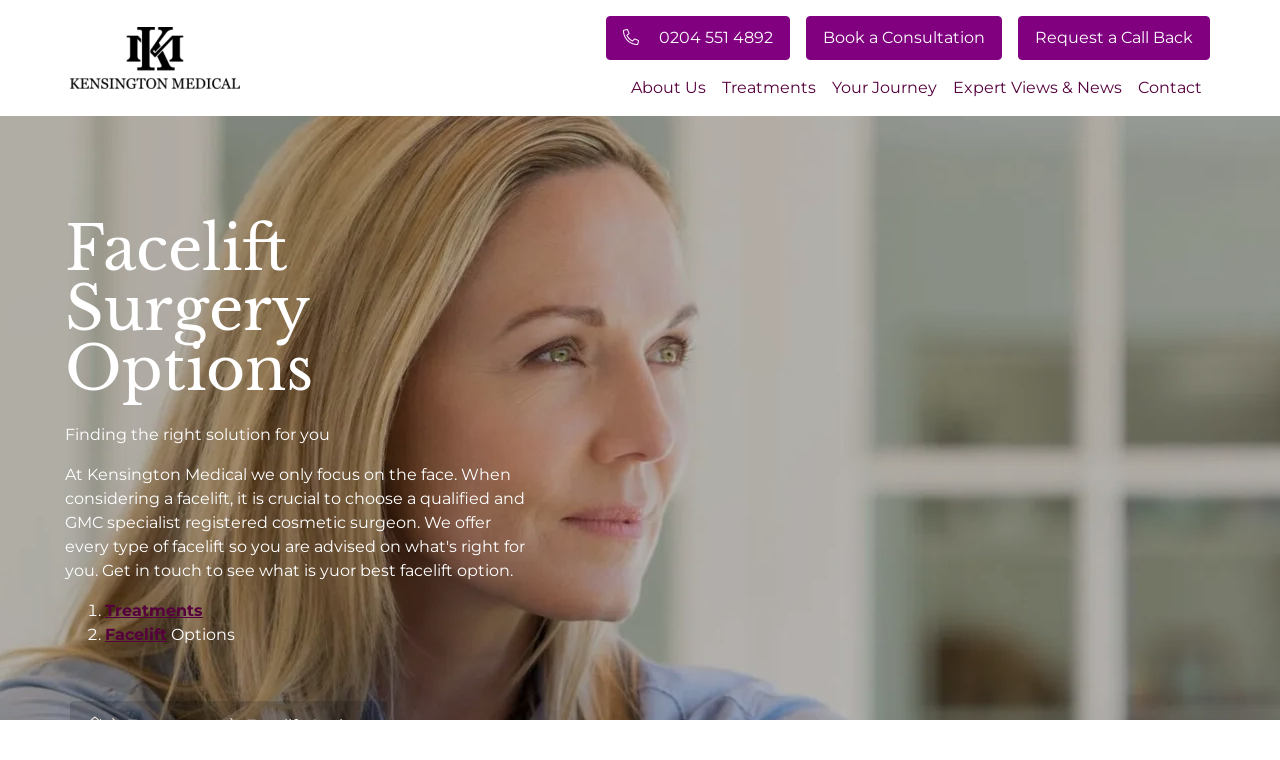

--- FILE ---
content_type: text/html; charset=UTF-8
request_url: https://www.kensingtonmedical.co.uk/facelift-surgeons-london
body_size: 8961
content:
<!DOCTYPE html ><!--[if IE 9]><html lang="en" class="ie9"><![endif]--><!--[if IE 8]><html lang="en" class="ie8"><![endif]-->
<html lang="en">
<head>


<meta name="canonical" content="https://www.kensingtonmedical.co.uk/facelift-surgeons-london" />
<meta property="og:locale" content="en_GB" />
<meta property="og:type" content="article" />
<meta property="og:title" content="Facelift Options">
<meta property="og:description" content="Facelift Options and face lift surgeons. Deciding to have a facelift is a big decision at Kensington Medical we are here to help you. Get in touch today.">
<meta property="og:url" content="https://www.kensingtonmedical.co.uk/facelift-surgeons-london" />
<meta property="og:site_name" content="" />
<meta property="og:image" content="https://www.kensingtonmedical.co.uk">
<meta property="og:image:alt" content="Facelift Options">
<meta property="og:image:width" content="1200" />
<meta property="og:image:height" content="630" />
<meta property="og:image:type" content="image/jpeg" />
<meta property="twitter:title" content="Facelift Options">
<meta property="twitter:description" content="Deciding to have a facelift, neck lift or both is a big decision. Knowing you are in safe hands with real experts is our number one priority. Find out how you can make the change and start feeling great.">
<meta property="twitter:image" content="https://www.kensingtonmedical.co.uk">
<meta property="twitter:image:alt" content="Facelift Options">
<meta name="twitter:card" content="summary_large_image" />

<meta charset="UTF-8">
<meta http-equiv="X-UA-Compatible" content="IE=edge">
<title>Facelift Surgeons in London - Face lift Options at Kensington Medical</title>
<meta name="description" content="Deciding to have a facelift, neck lift or both is a big decision. Knowing you are in safe hands with real experts is our number one priority. Find out how you can make the change and start feeling great." >
<meta name="viewport" content="width=device-width, initial-scale=1.0, maximum-scale=2.0,">

<link rel="apple-touch-icon" sizes="180x180" href="/assets/templates/kensington-medical/site/img/favicon/apple-touch-icon.png">
<link rel="icon" type="image/png" sizes="32x32" href="/assets/templates/kensington-medical/site/img/favicon/favicon-32x32.png">
<link rel="icon" type="image/png" sizes="16x16" href="/assets/templates/kensington-medical/site/img/favicon/favicon-16x16.png">
<link rel="mask-icon" href="/assets/templates/kensington-medical/site/img/favicon/safari-pinned-tab.svg" color="#5bbad5">
<meta name="msapplication-TileColor" content="#da532c">
<meta name="theme-color" content="#ffffff">


    <link rel="stylesheet" href="assets/minifyx/css/styles_p93bdcaa6ed.css" type="text/css"/>

<script type="application/ld+json">
{
    "@context" : "http://schema.org",
    "@type" : "MedicalBusiness",
    "image" : "https://www.kensingtonmedical.co.uk/assets/media/images/site/logo/kensington-medical-white-logo.webp",
    "@id": "https://www.kensingtonmedical.co.uk/",
    "name" : "Kensington Medical",
    "telephone" : "+44 (0)204 551 4892",
    "address":
        {"@type":"PostalAddress",
            "streetAddress":"152, Harley Street",
            "addressLocality":"Marylebone",
            "addressRegion":"London",
            "postalCode":"W1G 7LH"
        },
    "priceRange":"Call for Pricing"
}
    </script>
<script type="application/ld+json">{"@context":"https://schema.org","@type":"BreadcrumbList","itemListElement":[ {"@type":"ListItem","position":1,"name":"Kensington Medical","item":"https://www.kensingtonmedical.co.uk/"},{"@type":"ListItem","position":2,"name":"Our Treatments","item":"https://www.kensingtonmedical.co.uk/treatments"},{"@type":"ListItem","position":3,"name":"Facelift Options","item":"https://www.kensingtonmedical.co.uk/facelift-surgeons-london"} ]}</script>


<script>(function(w,d,s,l,i){w[l]=w[l]||[];w[l].push({'gtm.start': new Date().getTime(),event:'gtm.js'});var f=d.getElementsByTagName(s)[0],j=d.createElement(s),dl=l!='dataLayer'?'&l='+l:'';j.async=true;j.src='https://www.googletagmanager.com/gtm.js?id='+i+dl;f.parentNode.insertBefore(j,f);})(window,document,'script','dataLayer','GTM-NTBDSBD');</script>
<base href="https://www.kensingtonmedical.co.uk/" />
</head>
<body itemscope itemtype="https://schema.org/FAQPage">
<header>
    <div class="container-fluid">
        <div class="container py-2 px-md-0">
            <div class="row no-gutters align-items-center justify-content-between">
                 <div class="col-auto">
                   <a href="/" title="Home"><img src="/assets/components/phpthumbof/cache/kensington-medical-black-logo.75c624bf554f23c86131f22d79382417.webp" width="170" height="62" alt="Kensington Medical Logo" /></a>
                </div>
                <div class="d-flex menu-button d-lg-none justify-content-end">
                 <button class="navbar-toggle collapsed" type="button" data-toggle="collapse" data-target="#navbar" aria-controls="navbar" aria-expanded="false" aria-label="Toggle navigation" >
                    <span class="sr-only">Toggle navigation</span><span class="icon-bar"></span><span class="icon-bar"></span><span class="icon-bar"></span>
                </button>
                </div>
                <nav class="navbar navbar-expand-lg d-flex flex-wrap col">
                    <div class="contact-bar col-12 text-right pr-0 d-none d-lg-block">
                        <a href="tel:0204 551 4892"><i class="fal fa-phone-alt mr-3"></i> 0204 551 4892</a>
                        <a href="https://www.kensingtonmedical.co.uk/contact-us#form">Book a Consultation</a>
                        <a href="https://www.kensingtonmedical.co.uk/contact-us#form">Request a Call Back</a>
                    </div>
                    <div class="navbar-collapse collapse col-12 pr-0 mt-3 shadow" id="navbar">
                        <ul class="navbar-nav justify-content-end"><li class="nav-item parent first"><a href="about-us" title="About Us"  class="nav-link ">About Us<i class="fas fa-caret-right"></i></a><ul class="dropdown-menu"><li class="nav-item first"><a href="https://www.kensingtonmedical.co.uk/about-us?utm_source=Website&utm_medium=Navigation#Clinics" title="Our Hospitals"  class="nav-link">Our Hospitals</a></li><li class="nav-item "><a href="https://www.kensingtonmedical.co.uk/about-us?utm_source=Website&utm_medium=Navigation#Specialists" title="Expert Medical Team"  class="nav-link">Expert Medical Team</a></li><li class="nav-item last"><a href="about-us/video-library" title="Video Library"  class="nav-link">Video Library</a></li></ul></li><li class="nav-item parent active"><a href="treatments" title="Our Treatments"  class="nav-link ">Treatments<i class="fas fa-caret-right"></i></a><ul class="dropdown-menu"><li class="nav-item parent first active"><a href="facelift-surgeons-london" title="Facelift Options"  class="nav-link ">Facelift Options<i class="fas fa-caret-right"></i></a><ul class="dropdown-menu"><li class="nav-item first"><a href="full-facelift-london" title="Best Facelift and Neck Lift London: Full Facelift Guide"  class="nav-link">Full Facelift & Neck Lift</a></li><li class="nav-item "><a href="temporal-lift-london" title="Temporal Lift surgery or Lateral Brow Lift"  class="nav-link">Lateral Brow Lift</a></li><li class="nav-item "><a href="smas-facelift-london" title="SMAS Facelift"  class="nav-link">SMAS Facelift</a></li><li class="nav-item "><a href="mini-facelift-london" title="Mini Facelift"  class="nav-link">Mini Facelift</a></li><li class="nav-item "><a href="mid-facelift-london" title="Mid-Facelift"  class="nav-link">Mid-Facelift</a></li><li class="nav-item "><a href="lower-facelift-or-jowl-lift" title="Lower Facelift or Jowl Lift"  class="nav-link">Lower Facelift or Jowl Lift</a></li><li class="nav-item "><a href="neck-lift-london" title="Neck Lift"  class="nav-link">Neck Lift</a></li><li class="nav-item last"><a href="deep-plane-facelift" title="Deep Plane Facelift"  class="nav-link">Deep Plane Facelift</a></li></ul></li><li class="nav-item "><a href="upper-and-lower-eye-lift-london" title="Upper & Lower Eye Lift (blepharoplasty)" Upper & Lower Eye Lift class="nav-link">Blepharoplasty </a></li><li class="nav-item "><a href="lip-lift-london" title="Lip Lift"  class="nav-link">Lip Lift</a></li><li class="nav-item "><a href="rhinoplasty-london" title="Rhinoplasty"  class="nav-link">Rhinoplasty</a></li><li class="nav-item "><a href="laser-skin-resurfacing-london" title="Laser Skin Resurfacing"  class="nav-link">Laser Skin Resurfacing</a></li><li class="nav-item "><a href="otoplasty-london" title="Otoplasty"  class="nav-link">Otoplasty</a></li><li class="nav-item "><a href="fat-grafting-london" title="Fat Transfer Under Eyes: Fat Grafting London - Facial Fat Transfer"  class="nav-link">Fat Grafting</a></li><li class="nav-item "><a href="ultherapy-london" title="Ultherapy"  class="nav-link">Ultherapy</a></li><li class="nav-item last"><a href="neck-and-chin-liposuction-london" title="Neck & Chin Liposuction"  class="nav-link">Neck & Chin Liposuction</a></li></ul></li><li class="nav-item "><a class="nav-link " href="your-journey">Your Journey</a></li><li class="nav-item parent "><a href="blog" title="News & Views"  class="nav-link ">Expert Views & News<i class="fas fa-caret-right"></i></a><ul class="dropdown-menu"><li class="nav-item first"><a href="blog/saddle-nose-best-causes,-symptoms,-and-treatment-options-explained" title="Saddle Nose - Best Causes, Symptoms, and Treatment Options Explained"  class="nav-link">Saddle Nose Best Causes, Symptoms, and Treatment Options Explained</a></li><li class="nav-item last"><a href="blog/nasal-septal-perforation-symptoms,-causes,-and-effective-treatments" title="Nasal Septal Perforation: Symptoms, Causes, and Effective Treatments"  class="nav-link">Nasal Septal Perforation: Symptoms, Causes, and Effective Treatments</a></li></ul></li><li class="nav-item last"><a class="nav-link contact" href="contact-us">Contact</a></li></ul>
                    </div>
                </nav>  
            </div>
        </div>
    </div>
</header>

<div class="banner">
<img class="banner-img" 
  src="/assets/components/phpthumbof/cache/mobile.1a1bd730.hero_rhinoplasty.9fbf094559924e3f71d7117141f4ba3c.webp" 
  data-desktopImage="/assets/components/phpthumbof/cache/desktop.bf0debbd.hero_rhinoplasty.9fbf094559924e3f71d7117141f4ba3c.webp" />
<div class="absoluteContainer"><div class="heroTextBox middle left text-left">
    <h1 class="heroHeading">Facelift Surgery Options</h1><p class="heroSubheading"><div data-pm-slice="2 4 []">
<p>Finding the right solution for you</p>
<p>At Kensington Medical we only focus on the face. When considering a facelift, it is crucial to choose a qualified and GMC specialist registered cosmetic surgeon. We offer every type of facelift so you are advised on what's right for you. Get in touch to see what is yuor best facelift option.&nbsp;</p>
<ol>
<li>
<p><strong><a href="https://kensingtonmedical.co.uk/treatments" target="_blank" rel="noopener noreferrer">Treatments</a></strong></p>
</li>
<li>
<p><strong><a href="blog/what-is-a-revision-or-secondary-facelift" target="_blank" rel="noopener noreferrer">Facelift</a></strong> Options</p>
</li>
</ol>
</div></p>
</div>
</div>
<div class="absoluteContainer bottom bcrumb">
    <div class="container"><div class="row"><ol class="breadcrumb col-auto"><li class="breadcrumb-item"><a href="/"><i class="fal fa-home"></i></a></li><li class="breadcrumb-item"><a href="treatments">Treatments</a></li>
<li class="breadcrumb-item active">Facelift Options</li></ol></div></div></div>
</div>

<div class="container    padding-right-mobile padding-left-mobile " style="padding:0px 1px 0px 1px">
    <h2 class="heading   " >Different Types of Facelift</h2>

<p>Deciding to have a facelift, neck lift or both is a big decision. Knowing you are in safe hands with real experts is our number one priority. Find out how you can make the change and start feeling great.</p>
<p>At Kensington Medical we are experts on the face, in fact we do nothing else. Our expert GMC Specialist Registered Plastic Surgeons have decades of experience.</p>
<p>Get in touch, we are here to help guide you on the best face lift for you.</p>

<div class="row no-gutters align-items-center justify-content-between mt-5">
<div class="col-auto"><h1 id="articles" style="padding-top:40px; margin-top:-40px">All  Facelift Treatments</h1></div>
<div class="col text-left text-sm-right">Filter by: <select id="areaFilter" class="me-3"><option value="/facelift-surgeons-london#articles" selected>Area of Face</option><option value="/facelift-surgeons-london/area/forehead/#articles"  >Forehead</option><option value="/facelift-surgeons-london/area/full-face/#articles"  >Full face</option><option value="/facelift-surgeons-london/area/lower-face/#articles"  >Lower-face</option><option value="/facelift-surgeons-london/area/mid-face/#articles"  >Mid-face</option><option value="/facelift-surgeons-london/area/neck/#articles"  >Neck</option></select> - or -  <select id="ageFilter"><option value="/facelift-surgeons-london#articles" selected>Age</option><option value="/facelift-surgeons-london/age/30-34/#articles"  >30-34</option><option value="/facelift-surgeons-london/age/35-39/#articles"  >35-39</option><option value="/facelift-surgeons-london/age/40-44/#articles"  >40-44</option><option value="/facelift-surgeons-london/age/45-49/#articles"  >45-49</option><option value="/facelift-surgeons-london/age/50-54/#articles"  >50-54</option><option value="/facelift-surgeons-london/age/55-59/#articles"  >55-59</option><option value="/facelift-surgeons-london/age/60-64/#articles"  >60-64</option><option value="/facelift-surgeons-london/age/65-69/#articles"  >65-69</option><option value="/facelift-surgeons-london/age/70-75/#articles"  >70-75</option></select></div>
</div>
<script>
 var filterArea= document.getElementById('areaFilter');
 var filterAge= document.getElementById('ageFilter');
 filterArea.onchange = function(e) {
    var selected = this[this.selectedIndex];
    window.location.href = selected.value;
}
 filterAge.onchange = function(e) {
    var selected = this[this.selectedIndex];
    window.location.href = selected.value;
}
</script>

<div id="treatmentFilter" class="row justify-content-center mt-3 mb-5">
<div class="col-md-4 col-sm-6 mb-3 mb-md-0 text-left mb-md-4">
    <div class="card bg-gradient-secondary card-hover text-white border-0 overflow-hidden">
         <img src="/assets/components/phpthumbof/cache/cat_mini_facelift.530326294613ca88ae6f15a35d6b4cbd.webp" width="350" height="420" loading="lazy" alt="Mini Facelift" class="img-fluid img-zoom opacity-60">
        <div class="card-body d-flex flex-column position-absolute start-0 top-0 w-100 h-100 d-flex flex-column">
            <h5 class="text-white mb-4 "><span>Mini Facelift</span></h5>
        </div>
        <a href="mini-facelift-london" class="stretched-link"></a>
    </div>
</div>
<div class="col-md-4 col-sm-6 mb-3 mb-md-0 text-left mb-md-4">
    <div class="card bg-gradient-secondary card-hover text-white border-0 overflow-hidden">
         <img src="/assets/components/phpthumbof/cache/facelift.1e3a8821e2c15861bc80d8133de2f97e.webp" width="350" height="420" loading="lazy" alt="Lower Facelift or Jowl Lift" class="img-fluid img-zoom opacity-60">
        <div class="card-body d-flex flex-column position-absolute start-0 top-0 w-100 h-100 d-flex flex-column">
            <h5 class="text-white mb-4 "><span>Lower Facelift or Jowl Lift</span></h5>
        </div>
        <a href="lower-facelift-or-jowl-lift" class="stretched-link"></a>
    </div>
</div>
<div class="col-md-4 col-sm-6 mb-3 mb-md-0 text-left mb-md-4">
    <div class="card bg-gradient-secondary card-hover text-white border-0 overflow-hidden">
         <img src="/assets/components/phpthumbof/cache/Rhino-hero-v2.dda3d34fd711c8f4fff4fb19c731397f.webp" width="350" height="420" loading="lazy" alt="SMAS Facelift" class="img-fluid img-zoom opacity-60">
        <div class="card-body d-flex flex-column position-absolute start-0 top-0 w-100 h-100 d-flex flex-column">
            <h5 class="text-white mb-4 "><span>SMAS Facelift</span></h5>
        </div>
        <a href="smas-facelift-london" class="stretched-link"></a>
    </div>
</div>
<div class="col-md-4 col-sm-6 mb-3 mb-md-0 text-left mb-md-4">
    <div class="card bg-gradient-secondary card-hover text-white border-0 overflow-hidden">
         <img src="/assets/components/phpthumbof/cache/deep-plane-facelift.dda3d34fd711c8f4fff4fb19c731397f.webp" width="350" height="420" loading="lazy" alt="Deep Plane Facelift" class="img-fluid img-zoom opacity-60">
        <div class="card-body d-flex flex-column position-absolute start-0 top-0 w-100 h-100 d-flex flex-column">
            <h5 class="text-white mb-4 "><span>Deep Plane Facelift</span></h5>
        </div>
        <a href="deep-plane-facelift" class="stretched-link"></a>
    </div>
</div>
<div class="col-md-4 col-sm-6 mb-3 mb-md-0 text-left mb-md-4">
    <div class="card bg-gradient-secondary card-hover text-white border-0 overflow-hidden">
         <img src="/assets/components/phpthumbof/cache/face_square.1f0bf9399fd1d77ec56644c414744cd1.webp" width="350" height="420" loading="lazy" alt="Neck Lift" class="img-fluid img-zoom opacity-60">
        <div class="card-body d-flex flex-column position-absolute start-0 top-0 w-100 h-100 d-flex flex-column">
            <h5 class="text-white mb-4 "><span>Neck Lift</span></h5>
        </div>
        <a href="neck-lift-london" class="stretched-link"></a>
    </div>
</div>
<div class="col-md-4 col-sm-6 mb-3 mb-md-0 text-left mb-md-4">
    <div class="card bg-gradient-secondary card-hover text-white border-0 overflow-hidden">
         <img src="/assets/components/phpthumbof/cache/temporal-facelift.530326294613ca88ae6f15a35d6b4cbd.webp" width="350" height="420" loading="lazy" alt="Temporal Lift surgery or Lateral Brow Lift" class="img-fluid img-zoom opacity-60">
        <div class="card-body d-flex flex-column position-absolute start-0 top-0 w-100 h-100 d-flex flex-column">
            <h5 class="text-white mb-4 "><span>Temporal Lift surgery or Lateral Brow Lift</span></h5>
        </div>
        <a href="temporal-lift-london" class="stretched-link"></a>
    </div>
</div>
<div class="col-md-4 col-sm-6 mb-3 mb-md-0 text-left mb-md-4">
    <div class="card bg-gradient-secondary card-hover text-white border-0 overflow-hidden">
         <img src="/assets/components/phpthumbof/cache/ann_danilina_tneYtldjgGM_unsplash.dda3d34fd711c8f4fff4fb19c731397f.webp" width="350" height="420" loading="lazy" alt="Best Facelift and Neck Lift London: Full Facelift Guide" class="img-fluid img-zoom opacity-60">
        <div class="card-body d-flex flex-column position-absolute start-0 top-0 w-100 h-100 d-flex flex-column">
            <h5 class="text-white mb-4 "><span>Best Facelift and Neck Lift London: Full Facelift Guide</span></h5>
        </div>
        <a href="full-facelift-london" class="stretched-link"></a>
    </div>
</div>
<div class="col-md-4 col-sm-6 mb-3 mb-md-0 text-left mb-md-4">
    <div class="card bg-gradient-secondary card-hover text-white border-0 overflow-hidden">
         <img src="/assets/components/phpthumbof/cache/hero_mid_face.dda3d34fd711c8f4fff4fb19c731397f.webp" width="350" height="420" loading="lazy" alt="Mid-Facelift" class="img-fluid img-zoom opacity-60">
        <div class="card-body d-flex flex-column position-absolute start-0 top-0 w-100 h-100 d-flex flex-column">
            <h5 class="text-white mb-4 "><span>Mid-Facelift</span></h5>
        </div>
        <a href="mid-facelift-london" class="stretched-link"></a>
    </div>
</div>
<div class="col-md-4 col-sm-6 mb-3 mb-md-0 text-left mb-md-4">
    <div class="card bg-gradient-secondary card-hover text-white border-0 overflow-hidden">
         <img src="/assets/components/phpthumbof/cache/cat_mini_facelift.530326294613ca88ae6f15a35d6b4cbd.webp" width="350" height="420" loading="lazy" alt="Facelift Surgery Options" class="img-fluid img-zoom opacity-60">
        <div class="card-body d-flex flex-column position-absolute start-0 top-0 w-100 h-100 d-flex flex-column">
            <h5 class="text-white mb-4 "><span>Facelift Surgery Options</span></h5>
        </div>
        <a href="ppc/facelift" class="stretched-link"></a>
    </div>
</div>
</div>

<!-- 

I THINK WE SHOULD DELETE THE BELOW BOXES BUT I'LL JUST HIDE FOR NOW
</div>

<div class="container four-columns text-left   padding-right-mobile padding-left-mobile " style="padding:0px 15px 0px 15px">
    <div class="row">
        <div class="col-lg-3 col-sm-6  mb-sm-4 mb-lg-0">
            <h4 class="heading   " >Full Face and Neck Lift</h4>

<ul>
<li>Ideal for women and men aged 50-75</li>
<li>Look and feel up to 10 years younger</li>
<li>Back to work within 7-14 days</li>
<li>Hidden scars and first class aftercare</li>
</ul>

<p><a class="btn btn-transparent" href="full-facelift-london" data-type="resource">View Treatment</a></p>
        </div>
        <div class="col-lg-3 col-sm-6  mb-sm-4 mb-lg-0">
            <h4 class="heading   " >Temporal Lift</h4>

<ul>
<li>Ideal for women and men aged 30-75</li>
<li>Focus on eyes, fox eye lift, lifts the side of the brow</li>
<li>Look and feel up to 5 years younger</li>
<li>Very little downtime and bruising</li>
<li>Back to work within 1-2 days</li>
<li>Hidden scars and first class aftercare</li>
</ul>

<p><a class="btn btn-transparent" href="temporal-lift-london" data-type="resource">View Treatment</a></p>
        </div>
        <div class="col-lg-3 col-sm-6 ">
            <h4 class="heading   " >SMAS Facelift</h4>

<ul>
<li>Ideal for women and men aged 50-75</li>
<li>Look and feel up to 10 years younger</li>
<li>Focus on jowls and mid face</li>
<li>Back to work within 7 days</li>
<li>Hidden scars and first class aftercare</li>
</ul>

<p><a class="btn btn-transparent" href="smas-facelift-london" data-type="resource">View Treatment</a></p>
        </div>
        <div class="col-lg-3 col-sm-6 ">
            <h2 class="heading   " >Deep Plane Facelift</h2>

<ul type="disc">
<li class="x_MsoNormal">Ideal for women and men aged 45-75</li>
<li class="x_MsoNormal">Look and feel up to 10 years younger</li>
<li class="x_MsoNormal">Natural looking results</li>
<li class="x_MsoNormal">Back to work within 7-14 days</li>
<li class="x_MsoNormal">Hidden scars and first class aftercare</li>
</ul>

<p><a class="btn btn-default" href="deep-plane-facelift" data-type="resource">View Treatment</a></p>
        </div>
    </div>
</div>

<div class="container four-columns text-left   padding-right-mobile padding-left-mobile padding-bottom-mobile" style="padding:0px 15px 15px 15px">
    <div class="row">
        <div class="col-lg-3 col-sm-6  mb-sm-4 mb-lg-0">
            <h4 class="heading   " >Mini Facelift</h4>

<ul>
<li>Ideal for women and men aged 45-65</li>
<li>Look and feel up to 5-7 years younger</li>
<li>Less downtime than a full facelift</li>
<li>Back to work within 4-7 days</li>
<li>Hidden scaring and first class aftercare</li>
</ul>

<p><a class="btn btn-transparent" href="mini-facelift-london" data-type="resource">View Treatment</a></p>
        </div>
        <div class="col-lg-3 col-sm-6  mb-sm-4 mb-lg-0">
            <h4 class="heading   " >Mid-Facelift</h4>

<ul>
<li>Ideal for women and men aged 45-75</li>
<li>Look and feel up to 10 years younger</li>
<li>Less down time than a full facelift</li>
<li>Back to work within 7-10 days</li>
<li>Hidden scarring and first class aftercare</li>
</ul>

<p><a class="btn btn-transparent" href="mid-facelift-london" data-type="resource">View Treatment</a></p>
        </div>
        <div class="col-lg-3 col-sm-6 ">
            <h4 class="heading   " >Lower Facelift or Jowl Lift</h4>

<p>It may help with:</p>
<ul>
<li>Sagging in the mid-face</li>
<li>Jowls</li>
<li>Nasolabial folds</li>
<li>Marionette lines</li>
<li>Jawline definition</li>
</ul>

<p><a class="btn btn-transparent" href="lower-facelift-or-jowl-lift" data-type="resource">View Treatment</a></p>
        </div>
        <div class="col-lg-3 col-sm-6 ">
            <h4 class="heading   " >Neck lift</h4>

<ul>
<li>Ideal for women and men aged 50-75</li>
<li>Look and feel up to 10 years younger</li>
<li>Option to have liposuction to the turkey neck before a neck lift</li>
<li>Back to work within 7-14 days</li>
<li>Hidden scarring and first class aftercare</li>
</ul>

<p><a class="btn btn-transparent" href="neck-lift-london" data-type="resource">View Treatment</a></p>
        </div>
    </div>
</div>

<div class="container  text-left  padding-right-mobile padding-left-mobile " style="padding:0px 70px 0px 70px">
    -->

<lite-youtube class="videoWrapper autoplay" videoid="3c16nBuL8hE" params="rel=0&modestbranding=1&controls=1&mute=1"></lite-youtube>
<script type="application/ld+json">{
  "@context": "http://schema.org",
  "@type": "VideoObject",
  "name": "What facelift do I need? - Kensington Medical",
  "description": "Mr. David Gateley, Medical Director and Plastic Surgeon with Kensington Medical, discusses the factors that determine whether patients need a full facelift, a mini facelift (AKA short-scar facelift) or a neck lift.

To find out more about facelift surgery, visit our website or contact us today.
https://www.kensingtonmedical.co.uk/facelift-surgeons-london
Call: 0204 551 4892
Email: Info@kensingtonmedical.co.uk",
  "thumbnailUrl": "https://i.ytimg.com/vi/3c16nBuL8hE/default.jpg",
  "uploadDate": "2022-03-23T13:59:34Z",
  "duration": "PT49S",
  "embedUrl": "https://www.youtube.com/embed/3c16nBuL8hE",
  "interactionCount": "279"
}</script>

<p><br /><a href="video-library#Facelift">View all facelift videos</a></p>
<p>&nbsp;</p>

<div class="faqBlock" ><div itemscope itemprop="mainEntity" itemtype="https://schema.org/Question"><h2 class="heading" itemprop="name">Understanding Facelift Surgery</h2><div class="faqBlockAnswer" itemscope itemprop="acceptedAnswer" itemtype="https://schema.org/Answer"><div itemprop="text"><p data-pm-slice="1 1 [&quot;contentOptimizer&quot;,{&quot;suggestionId&quot;:&quot;bd401e14-2566-45a4-9c9e-9d0bb0489242-newSection&quot;,&quot;state&quot;:&quot;written&quot;}]">Facelift surgery, also known as rhytidectomy, is a transformative surgical procedure designed to restore a more youthful appearance by addressing sagging skin and deep facial folds. This procedure involves the meticulous removal of excess skin, smoothing out deep creases, and lifting and tightening the underlying facial tissues. At Kensington Medical we customise the surgery to meet your individual needs. Our patients can achieve a rejuvenated look that enhances their natural beauty. Facelift surgery can also be combined with other facial rejuvenation procedures, providing a comprehensive approach to facial rejuvenation and a more youthful appearance.</p></div></div></div>

<div itemscope itemprop="mainEntity" itemtype="https://schema.org/Question"><h2 class="heading" itemprop="name">Choosing a Cosmetic Surgeon</h2><div class="faqBlockAnswer" itemscope itemprop="acceptedAnswer" itemtype="https://schema.org/Answer"><div itemprop="text"><p data-pm-slice="1 1 [&quot;contentOptimizer&quot;,{&quot;suggestionId&quot;:&quot;4d8a7f82-a87d-4ca2-a53b-951e7dffe2e6-newSection&quot;,&quot;state&quot;:&quot;written&quot;}]">Selecting the right cosmetic surgeon for your facelift procedure is a critical step in achieving the best possible results. It&rsquo;s essential to choose a GMC registered board-certified cosmetic surgeon who specializes in facial plastic surgery and has extensive experience in performing facelift procedures. Take the time to research the surgeon&rsquo;s credentials, read patient reviews, and examine before and after photos to decide on a plastic surgoen you feel comfortable in seeing. A face to face consultation with the surgeon is also crucial to discuss your specific needs and concerns, ensuring that you feel confident and comfortable with your choice.</p></div></div></div></div>
</div>

<div class="footer-top">
    <div class="container">
        <div class="row">
            <div class="col-md-6 px-0">
                <div class="background-image shadow-lg" style="background-image: url('/assets/components/phpthumbof/cache/ann_danilina_tneYtldjgGM_unsplash.a64247dc2b2fb9d3ae08ebcab10dae22.webp');"></div>
		    </div>
            <div class="col-md-6 brownBg p-5 d-none d-md-block">
                <h2 class="heading">Get In Touch</h2>
                <p>We are excited to chat with you about the benefits of our Kensington Medical holistic journey. We want all patients to take control and prepare for their procedure before it takes place so they can enjoy maximum results. Our team will discuss everything from vitamins, minerals, skin health preparation, nutritional guidance—anything that helps each patient feel comfortable during their appointment.</p>
               
<form id="ContactForm" action="facelift-surgeons-london" method="post" class="form" enctype="multipart/form-data">
  <input id="lastPage" type="hidden" name="lastPage" value="" />
  <input id="lastTreatment" type="hidden" name="lastTreatment" value="" />
  <input id="submittedPage" type="hidden" name="submittedPage" value="Facelift Options" />
  <input type="hidden" name="gclid" value="" id="gclid" />
  <input type="hidden" name="gcid" value="" id="gcid" /> 
  <input type="hidden" name="utmTerm" value="" id="utmTerm" />
  <input type="hidden" name="utmSource" value="" id="utmSource" />
  <input type="hidden" name="utmMedium" value="" id="utmMedium" />
  <input type="hidden" name="utmCampaign" value="" id="utmCampaign" />
  <div class="input-group">
        <input type="text" name="first_name" value="" placeholder="First Name*" class="form-control" required/>
        <input type="text" name="last_name" value="" placeholder="Last Name*" class="form-control" required/>
  </div>
        <input type="email" name="email" value="" placeholder="Email Address*"  class="form-control" required/>
        <input type="text" name="telephone" value="" placeholder="Phone Number"  class="form-control" />
        <select name="interest" class="form-control" required>
          <option value=""  selected="selected" selected disabled >Select Treatment*</option>
    	  <option value="Face & Neck"  >Face & Neck</option>
    	  <option value="Nose"  >Nose</option>
    	  <option value="Ears"  >Ears</option>
    	  <option value="Eyes"  >Eyes</option>
    	  <option value="Ultherapy & Laser"  >Ultherapy & Laser</option>
    	  <option value="Lip lift"  >Lip lift</option>
        </select>
        
        <textarea name="message" value="" placeholder="Message" class="form-control" rows="5"></textarea>
  <label class="fancy-checkbox">
		<input type="checkbox" name="emailOptin[]" value="Yes" required/>
		Yes, I am happy to be contacted via Email.*
	</label>
<label class="fancy-checkbox">
        <input id="iagree" name="agree" type="checkbox"  value="I agree" required/>
        <div>
        I have read and understand Kensington Medical's
        <a href="privacy-policy" target="_blank">Privacy Policy</a>*
        </div>
        </label>
        <div class="captcha-text">This site is protected by reCAPTCHA and the Google
            <a href="https://policies.google.com/privacy" target="_blank">Privacy Policy</a> and
            <a href="https://policies.google.com/terms" target="_blank">Terms of Service</a> apply.
        </div>
  <input type="submit" class="btn btn-default" name="FooterForm" value="Submit"/>
<input type="hidden" name="tk-Contact_Us">
<input type="hidden" name="Contact_Us" value="ContactForm">
<script type="text/javascript">
var reCaptchaFocus = function() {
    
    var head = document.getElementsByTagName('head')[0];
    var el = document.querySelector('script[src="https://www.google.com/recaptcha/api.js?render=6LdLPMIdAAAAAIcpQm6f1Mv0KxqYN2Ba4lxcYP5I&hl=en"]');
    if (el === null) {
      var script = document.createElement('script');
      script.type = 'text/javascript';
      script.src = 'https://www.google.com/recaptcha/api.js?render=6LdLPMIdAAAAAIcpQm6f1Mv0KxqYN2Ba4lxcYP5I&hl=en';
      head.appendChild(script);
    }

    var recaptchaInterval = setInterval(function() {
        if( !window.grecaptcha || !window.grecaptcha.execute ) { return; }
        clearInterval( recaptchaInterval );
        grecaptcha.execute('6LdLPMIdAAAAAIcpQm6f1Mv0KxqYN2Ba4lxcYP5I', {action: 'ContactForm'}).then(function(token) {
            document.querySelector('[name="tk-Contact_Us"]').value = token;
        });
    }, 100 );

    var formsOff = document.getElementsByClassName('form');
    for (var i = 0; i < formsOff.length; i++) {
        formsOff[i].removeEventListener('click', reCaptchaFocus);
    }
};

var forms = document.getElementsByClassName('form');
for (var i = 0; i < forms.length; i++) {
    forms[i].addEventListener('click', reCaptchaFocus);
}
</script>


</form>
            </div>
        </div>
    </div>    
</div>
<footer>
    <div class="container">
        <div class="row">
            <div class="col-md-4  pt-3 pt-md-0">
                 <p class="title">About Kensington Medical</p>
                 <p>Kensington Medical is a medical group founded to focus on expert medical care for the face. All our plastic surgeons are registered with the General Medical Council (GMC) 
                 and are on the Specialist Register for their specialty. They consult out of Central London (Harley Street, Devonshire Place, Sloane Street) and Wimbledon.</p>
                 
                 <p><br />Our hospitals enjoy 5 star ratings and are all registered with the Care Quality Commission (CQC), an independent regulatory body for health and social care in England. </p>
                 <p><br />Our holistic approach ensures you will be seen by the best in their field of expertise and given honest advice to achieve optimum results.</p>
                 <ul class="list-inline mb-0 mt-3">
                     
                     
                     
                     
                     
                </ul>
            </div>
            <div class="col-sm-6 col-md-2  pt-3 pt-md-0">
                 <p class="title">Information</p>
                 <p><a href="about-us">About us</a></p>
                 <p><a href="about-us#team">Medical team</a></p>
                 <p><a href="about-us#clinics">Hospitals</a></p>
                 <p><a href="contact-us">Contact us</a></p>
            </div>
            <div class="col-sm-6 col-md-2 py-3 py-md-0">
                 <p class="title">Useful Links</p>
                    <p><a href="privacy-policy">Privacy Policy</a></p>
                    <p><a href="cookie-policy">Cookie Policy</a></p>
                    <p></p><a class="cky-banner-element">Cookie Settings</a></p>
                    <p><a href="contact-us">Careers</a></p>
            </div>
            <div class="col-md-4 darkBrownBg bookConsult">
                <p class="heading">Book a consultation</p>
                <p>If you would like more information about your treatment of interest, or are keen to discuss your particular circumstances and objectives with a surgeon, please fill out the form below and one of our team will contact you.</p>
                <a href="contact-us#form" class="btn btn-default mt-4">Book Consultation</a>
            </div>
        </div>
        <div class="row">
            <div class="col-12 text-center pt-lg-5 pt-3 pb-4 pb-lg-0">&copy; 2026 Kensington Medical</div>
        </div>
    </div>
</footer>
<div class="sticky-footer d-lg-none">
    <div class="row">
        <div class="col ">
            <a href="contact-us#form" class="btn btn-default"><i class="fal fa-clock pr-2"></i> Contact Us</a>
        </div>
        <div class="col">
            <a href="tel:0204 551 4892" class="btn btn-default"><i class="fal fa-phone-alt pr-2"></i> 0204 551 4892</a>
        </div>
    </div>
</div>
<script src="assets/minifyx/js/scripts_pbd3596f375.js"></script>


<script>
if ($('.autoplay').length){
    $(".autoplay" ).first().find('.lty-playbtn').click();
}
</script>


<script>
const screenWidth = window.matchMedia('(min-width: 768px)');
var imageSwapper = document.getElementsByClassName("imageSwapper");
function imageSwap(e) {
  if (e.matches) {
  for (var i=0, len=imageSwapper.length|0; i<len; i=i+1|0) {
    imageSwapper[i].src = imageSwapper[i].dataset.desktop;
   }
  } 
};
screenWidth.addListener(imageSwap);
imageSwap(screenWidth);
</script>
<script>var image = document.getElementsByClassName("banner-img");
const mediaQuery = window.matchMedia('(min-width: 768px)');
function checkScreen(e) {
  if (e.matches) {
      for (var i=0, len=image.length|0; i<len; i=i+1|0) {
        image[i].src = image[i].dataset.desktopimage;
        image[i].style.display="block";
       }
  } else {
      for (var i=0, len=image.length|0; i<len; i=i+1|0) {
        image[i].style.display="block";
       }    
  }
};
mediaQuery.addListener(checkScreen);
checkScreen(mediaQuery);

sessionStorage.setItem('km_last_page','Facelift Options');

</script>

</body>
</html>